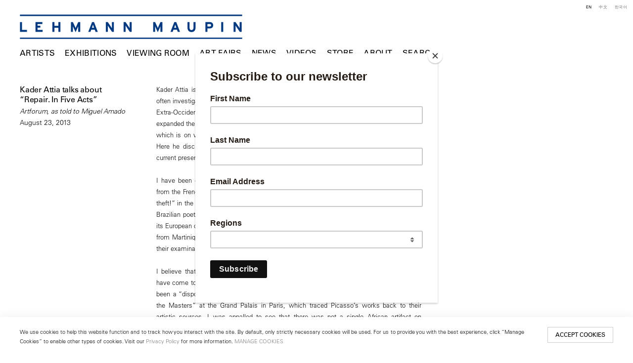

--- FILE ---
content_type: text/html; charset=UTF-8
request_url: https://www.lehmannmaupin.com/press/kader-attia-talks-about-repair-in-five-acts
body_size: 21209
content:
    <!DOCTYPE html>
    <html lang="en">
    <head>
        <meta charset='utf-8'>
        <meta content='width=device-width, initial-scale=1.0, user-scalable=yes' name='viewport'>

        
        <link rel="stylesheet" href="https://cdnjs.cloudflare.com/ajax/libs/Swiper/4.4.6/css/swiper.min.css"
              integrity="sha256-5l8WteQfd84Jq51ydHtcndbGRvgCVE3D0+s97yV4oms=" crossorigin="anonymous" />

                    <link rel="stylesheet" href="/build/basicLeftBase.bb0ae74c.css">

        
        
        
        
                        <meta name="description" content="Since 1996, Lehmann Maupin has introduced visionary international artists to the world. Visit contemporary art exhibitions at our galleries in New York, Seoul &amp; London.">



<title>Kader Attia talks about “Repair. In Five Acts” - Artforum, as told to Miguel Amado - Press - Lehmann Maupin</title>

    <link rel="shortcut icon" href="https://s3.amazonaws.com/files.collageplatform.com.prod/image_cache/favicon/application/5b363dcb6aa72c840f8e552f/c4bec6d0be7496abfd05813424af242d.jpeg">

    <link rel="apple-touch-icon" href="https://s3.amazonaws.com/files.collageplatform.com.prod/image_cache/apple_touch_icon/application/5b363dcb6aa72c840f8e552f/3ae6289498e63a8a8d7ff44103cff34a.jpeg">
    <link rel="apple-touch-icon" href="https://s3.amazonaws.com/files.collageplatform.com.prod/image_cache/apple_touch_icon2/application/5b363dcb6aa72c840f8e552f/3ae6289498e63a8a8d7ff44103cff34a.jpeg" sizes='76x76'>
    <link rel="apple-touch-icon" href="https://s3.amazonaws.com/files.collageplatform.com.prod/image_cache/apple_touch_icon3/application/5b363dcb6aa72c840f8e552f/3ae6289498e63a8a8d7ff44103cff34a.jpeg" sizes='120x120'>
    <link rel="apple-touch-icon" href="https://s3.amazonaws.com/files.collageplatform.com.prod/image_cache/apple_touch_icon4/application/5b363dcb6aa72c840f8e552f/3ae6289498e63a8a8d7ff44103cff34a.jpeg" sizes='152x152'>

	<meta property="og:description" content="Since 1996, Lehmann Maupin has introduced visionary international artists to the world. Visit contemporary art exhibitions at our galleries in New York, Seoul &amp; London." />

	<meta property="twitter:description" content="Since 1996, Lehmann Maupin has introduced visionary international artists to the world. Visit contemporary art exhibitions at our galleries in New York, Seoul &amp; London." />
<!-- Google Tag Manager -->
<script>(function(w,d,s,l,i){w[l]=w[l]||[];w[l].push({'gtm.start':
new Date().getTime(),event:'gtm.js'});var f=d.getElementsByTagName(s)[0],
j=d.createElement(s),dl=l!='dataLayer'?'&l='+l:'';j.async=true;j.src=
'https://www.googletagmanager.com/gtm.js?id='+i+dl;f.parentNode.insertBefore(j,f);
})(window,document,'script','dataLayer','GTM-TRK678TV');</script>
<!-- End Google Tag Manager -->


<link type="text/css" rel="stylesheet" href="//fast.fonts.net/cssapi/a934293f-d69e-43f9-b362-b93c2e52080e.css"/>

<!--<script src="https://unpkg.com/scrollreveal/dist/scrollreveal.min.js"></script>-->
<script src="https://cdnjs.cloudflare.com/ajax/libs/scrollReveal.js/4.0.9/scrollreveal.js"></script>


<script type="text/javascript">if(window.location.pathname=='/instagram'){window.location='https://linktr.ee/lehmannmaupin'}</script>
<link rel="stylesheet" href="https://cdnjs.cloudflare.com/ajax/libs/Swiper/4.5.1/css/swiper.min.css">
<script src="https://cdnjs.cloudflare.com/ajax/libs/Swiper/4.5.1/js/swiper.min.js" type="text/javascript"></script>
<script type="text/javascript">if(window.location.pathname=='/teresita-fernandez-maelstrom-visual-essay'){window.location='https://www.lehmannmaupin.com/viewing-room/teresita-fernandez-maelstrom-a-visual-essay'}</script>
<script type="text/javascript">if(window.location.pathname=='/viewing-room/teresita-fernandez-maelstrom-a-visual-essay'){window.location='https://www.lehmannmaupin.com/artists/teresita-fernandez'}</script>
<script type="text/javascript">if(window.location.pathname=='/teresita-fernandez-maelstrom-visual-essay'){window.location='https://www.lehmannmaupin.com/artists/teresita-fernandez'}</script>
<script type="text/javascript">if(window.location.pathname=='/collectar/ashley-bickerton-ocean-chunks'){window.location='https://www.lehmannmaupin.com/viewing-room/ashley-bickerton'}</script>



 <!--Global site tag (gtag.js) - Google Ads: 400477325 -->
<script async src="https://www.googletagmanager.com/gtag/js?id=AW-400477325"></script>
<script>
  window.dataLayer = window.dataLayer || [];
  function gtag(){dataLayer.push(arguments);}
  gtag('js', new Date());

  gtag('config', 'AW-400477325');
</script>

 <!--Facebook Pixel Code -->
<script>
!function(f,b,e,v,n,t,s)
{if(f.fbq)return;n=f.fbq=function(){n.callMethod?
n.callMethod.apply(n,arguments):n.queue.push(arguments)};
if(!f._fbq)f._fbq=n;n.push=n;n.loaded=!0;n.version='2.0';
n.queue=[];t=b.createElement(e);t.async=!0;
t.src=v;s=b.getElementsByTagName(e)[0];
s.parentNode.insertBefore(t,s)}(window, document,'script',
'https://connect.facebook.net/en_US/fbevents.js');
fbq('init', '571125924189811');
fbq('track', 'PageView');
</script>
<noscript><img height="1" width="1" style="display:none"
src="https://www.facebook.com/tr?id=571125924189811&ev=PageView&noscript=1"
/></noscript>
 <!--End Facebook Pixel Code -->

<script src="https://media.niftygateway.com/raw/upload/v1648219026/dev/nifty-gateway-embed.min.js"></script>

<meta name="facebook-domain-verification" content="10mtrqbcgjqavh9besi8dkycsadfko" />





<script id="mcjs">!function(c,h,i,m,p){m=c.createElement(h),p=c.getElementsByTagName(h)[0],m.async=1,m.src=i,p.parentNode.insertBefore(m,p)}(document,"script","https://chimpstatic.com/mcjs-connected/js/users/959f07e1008140d94211ffdc5/6de6ca09dccbc4c8c85ef248f.js");</script>
        
        <link rel="stylesheet" type="text/css" href="/style.d7e911f608c47ab2df413a98267728e8.css"/>


        
            <script type="text/javascript">
        if (!location.hostname.match(/^www\./)) {
          if (['lehmannmaupin.com'].indexOf(location.hostname) > -1) {
            location.href = location.href.replace(/^(https?:\/\/)/, '$1www.')
          }
        }
    </script>


        <script src="//ajax.googleapis.com/ajax/libs/jquery/1.11.2/jquery.min.js"></script>

        <script src="https://cdnjs.cloudflare.com/ajax/libs/Swiper/4.4.6/js/swiper.min.js"
                integrity="sha256-dl0WVCl8jXMBZfvnMeygnB0+bvqp5wBqqlZ8Wi95lLo=" crossorigin="anonymous"></script>

        <script src="https://cdnjs.cloudflare.com/ajax/libs/justifiedGallery/3.6.5/js/jquery.justifiedGallery.min.js"
                integrity="sha256-rhs3MvT999HOixvXXsaSNWtoiKOfAttIR2dM8QzeVWI=" crossorigin="anonymous"></script>

        <script>window.jQuery || document.write('<script src=\'/build/jquery.8548b367.js\'><\/script>');</script>

                    <script src="/build/runtime.d94b3b43.js"></script><script src="/build/jquery.8548b367.js"></script>
            <script src="/build/jquery.nicescroll.min.js.db5e58ee.js"></script>
            <script src="/build/jquery.lazyload.min.js.32226264.js"></script>
            <script src="/build/vendorJS.fffaa30c.js"></script>
        
        <script src="https://cdnjs.cloudflare.com/ajax/libs/jarallax/1.12.4/jarallax.min.js" integrity="sha512-XiIA4eXSY4R7seUKlpZAfPPNz4/2uzQ+ePFfimSk49Rtr/bBngfB6G/sE19ti/tf/pJ2trUbFigKXFZLedm4GQ==" crossorigin="anonymous" referrerpolicy="no-referrer"></script>

                    <script type="text/javascript">
                var langInUrl = false;
                var closeText = "Close";
                var zoomText = "Zoom";
            </script>
        
        <script type="text/javascript">
                        $(document).ready(function () {
                $('body>#supersized, body>#supersized-loader').remove();
            });
            var frontendParams = {
    currentScreen: null,
};


        </script>

                    <script src="/build/headerCompiledJS.3b1cf68a.js"></script>
        
        
        <script src="/build/frontendBase.4818ec01.js"></script>

        
                    <!-- Google Tag Manager -->
<script>(function(w,d,s,l,i){w[l]=w[l]||[];w[l].push({'gtm.start':
new Date().getTime(),event:'gtm.js'});var f=d.getElementsByTagName(s)[0],
j=d.createElement(s),dl=l!='dataLayer'?'&l='+l:'';j.async=true;j.src=
'https://www.googletagmanager.com/gtm.js?id='+i+dl;f.parentNode.insertBefore(j,f);
})(window,document,'script','dataLayer','GTM-TRK678TV');</script>
<!-- End Google Tag Manager -->

 
<div></div>

<!-- Google Tag Manager (noscript) -->
<noscript><iframe src="https://www.googletagmanager.com/ns.html?id=GTM-TRK678TV"
height="0" width="0" style="display:none;visibility:hidden"></iframe></noscript>
<!-- End Google Tag Manager (noscript) -->
        
        
                    <script type="text/javascript" src="/scripts.8d2532bb0817b58babd01972043d343e.js"></script>

                <script src="https://www.recaptcha.net/recaptcha/api.js?render=6LfIL6wZAAAAAPw-ECVAkdIFKn-8ZQe8-N_5kUe8"></script>
    </head>
    <body data-email-protected=""
          data-section-key="press-news"
          data-section-id="5b3649daa09a72437d8b459b"
         class="
            ada-compliance                        s-press-news            detail-page            
        ">
                    <a href="#contentWrapper" id="skipToContent">Skip to content</a>
                <input type="hidden" value="" id="email-protected-header"/>
        <input type="hidden" value="" id="email-protected-description"/>
        <input type="hidden" value="First Name" id="email-protected-first-name-field-text"/>
        <input type="hidden" value="Last Name" id="email-protected-last-name-field-text"/>
        <input type="hidden" value="Email" id="email-protected-email-field-text"/>
        <input type="hidden" value="Subscribe" id="email-protected-subscribe-button-text"/>

                    <header class='main-header
                 fixed'>
                <div class='container'>
                    <a class='logo' href='/'><img itemprop="image" class="alt-standard" alt="Lehmann Maupin" src="https://s3.amazonaws.com/files.collageplatform.com.prod/application/5b363dcb6aa72c840f8e552f/ee7ddef5ac5bc61e05463ba06aff14f0.png" width="450"/></a><nav class='main'><a href="/artists/c/artists">Artists</a><a href="/exhibitions">Exhibitions</a><a href="/viewing-room">Viewing Room</a><a href="/art-fairs">Art Fairs</a><a href="/news">News</a><a href="/videos">Videos</a><a href="https://store.lehmannmaupin.com/" target="_blank">Store</a><a href="/about">About</a><a href="/search">Search</a></nav><nav class='languages'><a href="/press/kader-attia-talks-about-repair-in-five-acts" class="active" id="lang-en">EN</a><a href="/ch/mei-ti-bao-dao/kader-attia-talks-about-repair-in-five-acts" class="" id="lang-ch">中文</a><a href="/ko/bodo/kader-attia-talks-about-repair-in-five-acts" class="" id="lang-ko">KO</a></nav><div class="mobile-menu-wrapper"><nav class='mobile'><a class="menu" href="#">Menu</a><div class="navlinks"><a href="/artists/c/artists">Artists</a><a href="/exhibitions">Exhibitions</a><a href="/viewing-room">Viewing Room</a><a href="/art-fairs">Art Fairs</a><a href="/news">News</a><a href="/videos">Videos</a><a href="https://store.lehmannmaupin.com/" target="_blank">Store</a><a href="/about">About</a><a href="/search">Search</a></div></nav><nav class="mobile-languages"><a href="/press/kader-attia-talks-about-repair-in-five-acts" class="active" id="lang-en">en</a><a href="/ch/mei-ti-bao-dao/kader-attia-talks-about-repair-in-five-acts" class="" id="lang-ch">ch</a><a href="/ko/bodo/kader-attia-talks-about-repair-in-five-acts" class="" id="lang-ko">ko</a></nav></div><div class="social"><div class="embed"></div></div>
                </div>
            </header>
                <div id="contentWrapper" tabindex="-1" class="contentWrapper">
                    
   <div class="container clearfix">

        <div class="sidebar-left sidebar-news">
        




                                                                    
<div class="container page-header-container"><header class="section-header divider page-header
                    
                                                            "><div class='item-header'><h1>Kader Attia talks about “Repair. In Five Acts”</h1><h2>Artforum, as told to Miguel Amado</h2><h3>August 23, 2013</h3></div><span class='links'><a href='/' class="link-back back-link back">Back</a></span></header></div>

            </div>
    <div class="sidebar-right">
        <div class='container'>
            <div class="clearfix text-one-column-with-image image-on-right">
                                    <div class="image">
                        <img itemprop="image" alt=''
                             src='https://static-assets.artlogic.net/w_500,h_500,c_limit/exhibit-e/5b363dcb6aa72c840f8e552f/0bd78e26b041398c80b3ec47192b5113.jpeg'
                              />
                    </div>
                                <div class="paragraph-styling text">
                    <p>Kader Attia is a French artist of Algerian descent currently based in Berlin whose practice often investigates historical misunderstandings. His installation The Repair from Occident to Extra-Occidental Cultures, 2012, was a highlight of last year&rsquo;s Documenta 13. He recently expanded the research he developed for that work into the exhibition &ldquo;Repair. In Five Acts,&rdquo; which is on view at KW Institute for Contemporary Art in Berlin through August 25, 2013. Here he discusses the intellectual framework of this project and how it evolved into its current presentation.</p>

<p>I have been exploring what I call reappropriation for many years now. I borrow the term from the French anarchist thinker Pierre-Joseph Proudhon, who proclaimed that &ldquo;Property is theft!&rdquo; in the mid-1800s. Another source of inspiration is the Cannibal Manifesto, written by Brazilian poet Oswald de Andrade in 1928, which theorizes that Brazil could only get rid of its European cultural legacy by &ldquo;cannibalizing&rdquo; it. The writings of Frantz Fanon, a psychiatrist from Martinique who took part in the Algerian Nationalist Movement, are pivotal as well for their examination of the psychology of the colonized subject and their path to liberation.</p>

<p>I believe that reappropriation is an endless exercise of exchange among cultures, and I have come to the conclusion that there can only be such a process when there has initially been a &ldquo;dispossession.&rdquo; For instance, I remember the 2008&ndash;2009 exhibition &ldquo;Picasso and the Masters&rdquo; at the Grand Palais in Paris, which traced Picasso&rsquo;s works back to their artistic sources. I was appalled to see that there was not a single African artifact on display. In the West, one has to be conscious of this dispossession of the non-Western world, otherwise the cultural amnesia that currently dominates the Western mind-set will subsist.</p>

<p>When I was in the Democratic Republic of the Congo in the 1990s, I noticed a piece of fabric made by the Kuba peoples, with applications of French-style embroideries that covered holes made by insects&mdash;a gesture of repair rather than decoration. Elsewhere, in the holdings of the Smithsonian Institution, I saw a Congolese sculpture whose original shell-shaped eye had been replaced by an ordinary button. Integrating a Western element into an African object is an intentional act that represents the slave&rsquo;s resistance to the master&rsquo;s power.</p>

<p>It is through repair that I believe non-Western cultures begin to take back their liberties. For example, in the slide show Open Your Eyes&mdash;which I recently presented at MoMA as part of the &ldquo;Performing Histories&rdquo; series&mdash;I juxtapose photographs of African artifacts that have been repaired with images of wounded soldiers in World War I whose faces were subjected to rudimentary cosmetic surgery. My aim is to reveal that there is a cultural gap between the Western and non-Western worlds through different understandings of the aesthetics of the human body.</p>

<p>In the current exhibition in Berlin, I take my reflection on repair a step further. The exhibition aims to demonstrate how, across both culture and nature, any system of life is rooted in a continuum of repairs. The exhibition is divided into five parts, each devoted to a topic: &ldquo;Culture,&rdquo; &ldquo;Politics,&rdquo; &ldquo;Science,&rdquo; &ldquo;Nature,&rdquo; and &ldquo;Repair in Continuity.&rdquo; Within &ldquo;Culture,&rdquo; for example, there is a video of LP covers, for which the sound track is a musical selection drawn from the records that elucidates how genres such as blues, jazz, salsa, or meringue were developed by the descendants of slaves in North and South America. They were blended with African styles during the post&ndash;World War II period of independencies, although Western musicologists claimed that they were being copied rather then returned to their original context.</p>

<p>The key issue behind the exhibition is the debt that European colonial powers owe to the African men who fought on their side, both in Europe and in Africa, during World War I. This moral question is set against current European immigration policies, which intend to close Europe&rsquo;s borders to the peoples of its former African colonies. The Debt is a slide show featured in the &ldquo;Politics&rdquo; section of the exhibition that addresses this theme. The work focuses on the tirailleurs, the soldiers recruited in the French African colonies, and the sans papiers, the so-called illegal immigrants that one could consider the grandsons and granddaughters of the tirailleurs. One of the images included in the work encapsulates its raison d&rsquo;&ecirc;tre. It depicts a tirailleur demonstrating in front of the Palais de la Porte Dor&eacute;e, which was inaugurated as a museum of the colonies in 1931 and which later became, I would say ironically, a museum of immigration. He holds a sign saying &ldquo;Our ancestors died for France in 1914&ndash;18 and 1939&ndash;45. Did they have documentation?&rdquo;</p>
                    <div class="links">
                                                    <div class='file'>
                                <a href='/attachment/en/5b363dcb6aa72c840f8e552f/News/5b364f6ca09a72437d8bb600' target="_blank">Download PDF</a>
                            </div>
                                                                            <div class='file'>
                                <a href='http://artforum.com/words/id=42670' target="_blank">Source</a>
                            </div>
                                            </div>
                </div>
            </div>
        </div>
    </div>
</div>
                     
                        </div>
        
<footer class="divider show4col"><div class="container clearfix"><div class='divider'></div><div class='footer-cols'><div class="footer-col1"><p><em><u><strong>New York</strong></u></em></p><p>501 West&nbsp;24th Street<br />
New York, NY 10011<br />
Telephone +1 212 255 2923<br /><a href="mailto:newyork@lehmannmaupin.com">newyork@lehmannmaupin.com</a></p></div><div class="footer-col2"><p><em><u><strong>Seoul</strong></u></em></p><p>213 Itaewon-ro,<br />
Yongsan-gu, Seoul, Korea 04349<br />
Telephone +82 2 725 0094<br /><a href="mailto:seoul@lehmannmaupin.com">seoul@lehmannmaupin.com</a></p><p>&nbsp;</p></div><div class="footer-col3"><p><em><u><strong>London</strong></u></em></p><p>Mayfair, London<br /><a href="mailto:london@lehmannmaupin.com">london@lehmannmaupin.com</a></p><p>&nbsp;</p></div><div class="footer-col4"><p><br />
&nbsp;</p></div></div><div class="footer-social"><a href="http://www.instagram.com/lehmannmaupin" target="_blank"><img itemprop="image" src="https://static-assets.artlogic.net/w_200,h_50,c_limit/exhibit-e/5b363dcb6aa72c840f8e552f/5f0dc097aaf99615d38aee8c4b38ff44.png" alt="Instagram"/></a><a href="/wechat" target="_blank"><img itemprop="image" src="https://static-assets.artlogic.net/w_200,h_50,c_limit/exhibit-e/5b363dcb6aa72c840f8e552f/5d271000868eca9a368fe3d3570617a7.png" alt="WeChat"/></a><a href="https://www.xiaohongshu.com/user/profile/6211302f000000001000ef4e" target="_blank"><img itemprop="image" src="https://static-assets.artlogic.net/w_200,h_50,c_limit/exhibit-e/5b363dcb6aa72c840f8e552f/babe84dee7772ea689fa809e1a7ba749.png" alt="RED logo linking to Lehmann Maupin&#039;s profile"/></a><a href="https://www.facebook.com/lehmannmaupingallery" target="_blank"><img itemprop="image" src="https://static-assets.artlogic.net/w_200,h_50,c_limit/exhibit-e/5b363dcb6aa72c840f8e552f/c150bb9fc4a672c7f8ac73f437d1ad0d.png" alt="Facebook"/></a><a href="/about/newsletter" target="_blank"><img itemprop="image" src="https://static-assets.artlogic.net/w_200,h_50,c_limit/exhibit-e/5b363dcb6aa72c840f8e552f/dae9d35e08cdc033c2959aedffe6b6ec.png" alt="Subscribe"/></a></div><span><a href="/site-index" class="footer-siteindex">Site Index</a></span></div></footer>
            <a id="backToTop" href="#top" >Back To Top</a>
            </body>
    </html>


--- FILE ---
content_type: text/css
request_url: https://fast.fonts.net/cssapi/a934293f-d69e-43f9-b362-b93c2e52080e.css
body_size: 877
content:
@import url(/t/1.css?apiType=css&projectid=a934293f-d69e-43f9-b362-b93c2e52080e);
@font-face{
font-family:"Univers LT W01_65 Bold_1475974";
src:url("/dv2/14/cc843e1a-cf1f-47e9-a03f-ef03d2b85d9a.woff2?[base64]&projectId=a934293f-d69e-43f9-b362-b93c2e52080e") format("woff2"),url("/dv2/3/653a9f79-b3ad-444c-a6c4-6bf7f1112e6e.woff?[base64]&projectId=a934293f-d69e-43f9-b362-b93c2e52080e") format("woff");
}
@font-face{
font-family:"Univers LT W01_55 Roman1475956";
src:url("/dv2/14/5c8d59c2-9c85-4a22-88e3-bf3fba01dcd8.woff2?[base64]&projectId=a934293f-d69e-43f9-b362-b93c2e52080e") format("woff2"),url("/dv2/3/fc51d03b-0d7d-45df-9415-3c6270c80749.woff?[base64]&projectId=a934293f-d69e-43f9-b362-b93c2e52080e") format("woff");
}
@font-face{
font-family:"Univers LT W01_55 Obliq1475962";
src:url("/dv2/14/5bfff3ac-e569-450d-918b-d564434e5e24.woff2?[base64]&projectId=a934293f-d69e-43f9-b362-b93c2e52080e") format("woff2"),url("/dv2/3/05d2bfe7-45b3-4cf8-b313-290651409c59.woff?[base64]&projectId=a934293f-d69e-43f9-b362-b93c2e52080e") format("woff");
}
@font-face{
font-family:"Univers LT W01_65 Bold1475968";
src:url("/dv2/14/8a711a0d-3f17-4bfe-887b-6229858332b3.woff2?[base64]&projectId=a934293f-d69e-43f9-b362-b93c2e52080e") format("woff2"),url("/dv2/3/05a79c4b-9e9d-46e4-9d4b-610be05371c4.woff?[base64]&projectId=a934293f-d69e-43f9-b362-b93c2e52080e") format("woff");
}
@font-face{
font-family:"Univers LT W01_45 Light1475950";
src:url("/dv2/14/aeb5cbb5-2077-4a57-88d8-1cc1e9c804e8.woff2?[base64]&projectId=a934293f-d69e-43f9-b362-b93c2e52080e") format("woff2"),url("/dv2/3/26832c6c-7609-41a6-b856-151be500486b.woff?[base64]&projectId=a934293f-d69e-43f9-b362-b93c2e52080e") format("woff");
}
@font-face{
font-family:"Univers LT W01_45 Light1475944";
src:url("/dv2/14/9fa24f1f-00d8-4d28-910f-78e925eaead6.woff2?[base64]&projectId=a934293f-d69e-43f9-b362-b93c2e52080e") format("woff2"),url("/dv2/3/d64e7bbc-e9ea-46ad-982c-6195ae4a3c61.woff?[base64]&projectId=a934293f-d69e-43f9-b362-b93c2e52080e") format("woff");
}
